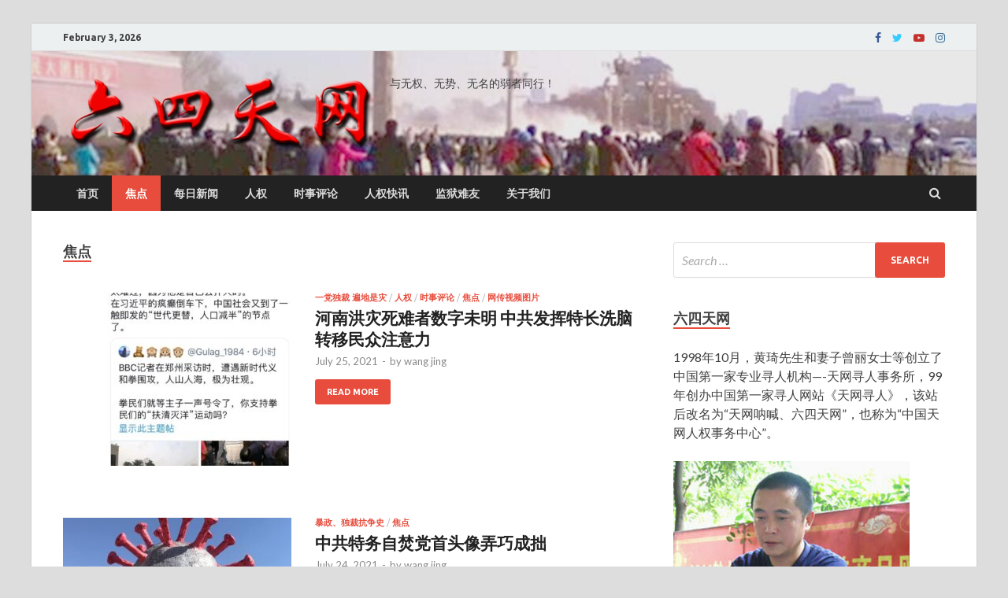

--- FILE ---
content_type: text/html; charset=UTF-8
request_url: https://64tianwang.net/archives/category/jiaodian/page/10
body_size: 14095
content:
<!DOCTYPE html>
<html lang="en-US">
<head>
<meta charset="UTF-8">
<meta name="viewport" content="width=device-width, initial-scale=1">
<link rel="profile" href="http://gmpg.org/xfn/11">

<title>焦点 &#8211; Page 10</title>
<meta name='robots' content='max-image-preview:large' />
<link rel='dns-prefetch' href='//fonts.googleapis.com' />
<link rel="alternate" type="application/rss+xml" title=" &raquo; Feed" href="https://64tianwang.net/feed" />
<link rel="alternate" type="application/rss+xml" title=" &raquo; Comments Feed" href="https://64tianwang.net/comments/feed" />
<link rel="alternate" type="application/rss+xml" title=" &raquo; 焦点 Category Feed" href="https://64tianwang.net/archives/category/jiaodian/feed" />
<script type="text/javascript">
/* <![CDATA[ */
window._wpemojiSettings = {"baseUrl":"https:\/\/s.w.org\/images\/core\/emoji\/15.0.3\/72x72\/","ext":".png","svgUrl":"https:\/\/s.w.org\/images\/core\/emoji\/15.0.3\/svg\/","svgExt":".svg","source":{"concatemoji":"https:\/\/64tianwang.net\/wp-includes\/js\/wp-emoji-release.min.js?ver=6.6.4"}};
/*! This file is auto-generated */
!function(i,n){var o,s,e;function c(e){try{var t={supportTests:e,timestamp:(new Date).valueOf()};sessionStorage.setItem(o,JSON.stringify(t))}catch(e){}}function p(e,t,n){e.clearRect(0,0,e.canvas.width,e.canvas.height),e.fillText(t,0,0);var t=new Uint32Array(e.getImageData(0,0,e.canvas.width,e.canvas.height).data),r=(e.clearRect(0,0,e.canvas.width,e.canvas.height),e.fillText(n,0,0),new Uint32Array(e.getImageData(0,0,e.canvas.width,e.canvas.height).data));return t.every(function(e,t){return e===r[t]})}function u(e,t,n){switch(t){case"flag":return n(e,"\ud83c\udff3\ufe0f\u200d\u26a7\ufe0f","\ud83c\udff3\ufe0f\u200b\u26a7\ufe0f")?!1:!n(e,"\ud83c\uddfa\ud83c\uddf3","\ud83c\uddfa\u200b\ud83c\uddf3")&&!n(e,"\ud83c\udff4\udb40\udc67\udb40\udc62\udb40\udc65\udb40\udc6e\udb40\udc67\udb40\udc7f","\ud83c\udff4\u200b\udb40\udc67\u200b\udb40\udc62\u200b\udb40\udc65\u200b\udb40\udc6e\u200b\udb40\udc67\u200b\udb40\udc7f");case"emoji":return!n(e,"\ud83d\udc26\u200d\u2b1b","\ud83d\udc26\u200b\u2b1b")}return!1}function f(e,t,n){var r="undefined"!=typeof WorkerGlobalScope&&self instanceof WorkerGlobalScope?new OffscreenCanvas(300,150):i.createElement("canvas"),a=r.getContext("2d",{willReadFrequently:!0}),o=(a.textBaseline="top",a.font="600 32px Arial",{});return e.forEach(function(e){o[e]=t(a,e,n)}),o}function t(e){var t=i.createElement("script");t.src=e,t.defer=!0,i.head.appendChild(t)}"undefined"!=typeof Promise&&(o="wpEmojiSettingsSupports",s=["flag","emoji"],n.supports={everything:!0,everythingExceptFlag:!0},e=new Promise(function(e){i.addEventListener("DOMContentLoaded",e,{once:!0})}),new Promise(function(t){var n=function(){try{var e=JSON.parse(sessionStorage.getItem(o));if("object"==typeof e&&"number"==typeof e.timestamp&&(new Date).valueOf()<e.timestamp+604800&&"object"==typeof e.supportTests)return e.supportTests}catch(e){}return null}();if(!n){if("undefined"!=typeof Worker&&"undefined"!=typeof OffscreenCanvas&&"undefined"!=typeof URL&&URL.createObjectURL&&"undefined"!=typeof Blob)try{var e="postMessage("+f.toString()+"("+[JSON.stringify(s),u.toString(),p.toString()].join(",")+"));",r=new Blob([e],{type:"text/javascript"}),a=new Worker(URL.createObjectURL(r),{name:"wpTestEmojiSupports"});return void(a.onmessage=function(e){c(n=e.data),a.terminate(),t(n)})}catch(e){}c(n=f(s,u,p))}t(n)}).then(function(e){for(var t in e)n.supports[t]=e[t],n.supports.everything=n.supports.everything&&n.supports[t],"flag"!==t&&(n.supports.everythingExceptFlag=n.supports.everythingExceptFlag&&n.supports[t]);n.supports.everythingExceptFlag=n.supports.everythingExceptFlag&&!n.supports.flag,n.DOMReady=!1,n.readyCallback=function(){n.DOMReady=!0}}).then(function(){return e}).then(function(){var e;n.supports.everything||(n.readyCallback(),(e=n.source||{}).concatemoji?t(e.concatemoji):e.wpemoji&&e.twemoji&&(t(e.twemoji),t(e.wpemoji)))}))}((window,document),window._wpemojiSettings);
/* ]]> */
</script>
<style id='wp-emoji-styles-inline-css' type='text/css'>

	img.wp-smiley, img.emoji {
		display: inline !important;
		border: none !important;
		box-shadow: none !important;
		height: 1em !important;
		width: 1em !important;
		margin: 0 0.07em !important;
		vertical-align: -0.1em !important;
		background: none !important;
		padding: 0 !important;
	}
</style>
<link rel='stylesheet' id='wp-block-library-css' href='https://64tianwang.net/wp-includes/css/dist/block-library/style.min.css?ver=6.6.4' type='text/css' media='all' />
<style id='wp-block-library-inline-css' type='text/css'>
.has-text-align-justify{text-align:justify;}
</style>
<style id='wp-block-library-theme-inline-css' type='text/css'>
.wp-block-audio :where(figcaption){color:#555;font-size:13px;text-align:center}.is-dark-theme .wp-block-audio :where(figcaption){color:#ffffffa6}.wp-block-audio{margin:0 0 1em}.wp-block-code{border:1px solid #ccc;border-radius:4px;font-family:Menlo,Consolas,monaco,monospace;padding:.8em 1em}.wp-block-embed :where(figcaption){color:#555;font-size:13px;text-align:center}.is-dark-theme .wp-block-embed :where(figcaption){color:#ffffffa6}.wp-block-embed{margin:0 0 1em}.blocks-gallery-caption{color:#555;font-size:13px;text-align:center}.is-dark-theme .blocks-gallery-caption{color:#ffffffa6}:root :where(.wp-block-image figcaption){color:#555;font-size:13px;text-align:center}.is-dark-theme :root :where(.wp-block-image figcaption){color:#ffffffa6}.wp-block-image{margin:0 0 1em}.wp-block-pullquote{border-bottom:4px solid;border-top:4px solid;color:currentColor;margin-bottom:1.75em}.wp-block-pullquote cite,.wp-block-pullquote footer,.wp-block-pullquote__citation{color:currentColor;font-size:.8125em;font-style:normal;text-transform:uppercase}.wp-block-quote{border-left:.25em solid;margin:0 0 1.75em;padding-left:1em}.wp-block-quote cite,.wp-block-quote footer{color:currentColor;font-size:.8125em;font-style:normal;position:relative}.wp-block-quote.has-text-align-right{border-left:none;border-right:.25em solid;padding-left:0;padding-right:1em}.wp-block-quote.has-text-align-center{border:none;padding-left:0}.wp-block-quote.is-large,.wp-block-quote.is-style-large,.wp-block-quote.is-style-plain{border:none}.wp-block-search .wp-block-search__label{font-weight:700}.wp-block-search__button{border:1px solid #ccc;padding:.375em .625em}:where(.wp-block-group.has-background){padding:1.25em 2.375em}.wp-block-separator.has-css-opacity{opacity:.4}.wp-block-separator{border:none;border-bottom:2px solid;margin-left:auto;margin-right:auto}.wp-block-separator.has-alpha-channel-opacity{opacity:1}.wp-block-separator:not(.is-style-wide):not(.is-style-dots){width:100px}.wp-block-separator.has-background:not(.is-style-dots){border-bottom:none;height:1px}.wp-block-separator.has-background:not(.is-style-wide):not(.is-style-dots){height:2px}.wp-block-table{margin:0 0 1em}.wp-block-table td,.wp-block-table th{word-break:normal}.wp-block-table :where(figcaption){color:#555;font-size:13px;text-align:center}.is-dark-theme .wp-block-table :where(figcaption){color:#ffffffa6}.wp-block-video :where(figcaption){color:#555;font-size:13px;text-align:center}.is-dark-theme .wp-block-video :where(figcaption){color:#ffffffa6}.wp-block-video{margin:0 0 1em}:root :where(.wp-block-template-part.has-background){margin-bottom:0;margin-top:0;padding:1.25em 2.375em}
</style>
<style id='classic-theme-styles-inline-css' type='text/css'>
/*! This file is auto-generated */
.wp-block-button__link{color:#fff;background-color:#32373c;border-radius:9999px;box-shadow:none;text-decoration:none;padding:calc(.667em + 2px) calc(1.333em + 2px);font-size:1.125em}.wp-block-file__button{background:#32373c;color:#fff;text-decoration:none}
</style>
<style id='global-styles-inline-css' type='text/css'>
:root{--wp--preset--aspect-ratio--square: 1;--wp--preset--aspect-ratio--4-3: 4/3;--wp--preset--aspect-ratio--3-4: 3/4;--wp--preset--aspect-ratio--3-2: 3/2;--wp--preset--aspect-ratio--2-3: 2/3;--wp--preset--aspect-ratio--16-9: 16/9;--wp--preset--aspect-ratio--9-16: 9/16;--wp--preset--color--black: #000000;--wp--preset--color--cyan-bluish-gray: #abb8c3;--wp--preset--color--white: #ffffff;--wp--preset--color--pale-pink: #f78da7;--wp--preset--color--vivid-red: #cf2e2e;--wp--preset--color--luminous-vivid-orange: #ff6900;--wp--preset--color--luminous-vivid-amber: #fcb900;--wp--preset--color--light-green-cyan: #7bdcb5;--wp--preset--color--vivid-green-cyan: #00d084;--wp--preset--color--pale-cyan-blue: #8ed1fc;--wp--preset--color--vivid-cyan-blue: #0693e3;--wp--preset--color--vivid-purple: #9b51e0;--wp--preset--gradient--vivid-cyan-blue-to-vivid-purple: linear-gradient(135deg,rgba(6,147,227,1) 0%,rgb(155,81,224) 100%);--wp--preset--gradient--light-green-cyan-to-vivid-green-cyan: linear-gradient(135deg,rgb(122,220,180) 0%,rgb(0,208,130) 100%);--wp--preset--gradient--luminous-vivid-amber-to-luminous-vivid-orange: linear-gradient(135deg,rgba(252,185,0,1) 0%,rgba(255,105,0,1) 100%);--wp--preset--gradient--luminous-vivid-orange-to-vivid-red: linear-gradient(135deg,rgba(255,105,0,1) 0%,rgb(207,46,46) 100%);--wp--preset--gradient--very-light-gray-to-cyan-bluish-gray: linear-gradient(135deg,rgb(238,238,238) 0%,rgb(169,184,195) 100%);--wp--preset--gradient--cool-to-warm-spectrum: linear-gradient(135deg,rgb(74,234,220) 0%,rgb(151,120,209) 20%,rgb(207,42,186) 40%,rgb(238,44,130) 60%,rgb(251,105,98) 80%,rgb(254,248,76) 100%);--wp--preset--gradient--blush-light-purple: linear-gradient(135deg,rgb(255,206,236) 0%,rgb(152,150,240) 100%);--wp--preset--gradient--blush-bordeaux: linear-gradient(135deg,rgb(254,205,165) 0%,rgb(254,45,45) 50%,rgb(107,0,62) 100%);--wp--preset--gradient--luminous-dusk: linear-gradient(135deg,rgb(255,203,112) 0%,rgb(199,81,192) 50%,rgb(65,88,208) 100%);--wp--preset--gradient--pale-ocean: linear-gradient(135deg,rgb(255,245,203) 0%,rgb(182,227,212) 50%,rgb(51,167,181) 100%);--wp--preset--gradient--electric-grass: linear-gradient(135deg,rgb(202,248,128) 0%,rgb(113,206,126) 100%);--wp--preset--gradient--midnight: linear-gradient(135deg,rgb(2,3,129) 0%,rgb(40,116,252) 100%);--wp--preset--font-size--small: 13px;--wp--preset--font-size--medium: 20px;--wp--preset--font-size--large: 36px;--wp--preset--font-size--x-large: 42px;--wp--preset--spacing--20: 0.44rem;--wp--preset--spacing--30: 0.67rem;--wp--preset--spacing--40: 1rem;--wp--preset--spacing--50: 1.5rem;--wp--preset--spacing--60: 2.25rem;--wp--preset--spacing--70: 3.38rem;--wp--preset--spacing--80: 5.06rem;--wp--preset--shadow--natural: 6px 6px 9px rgba(0, 0, 0, 0.2);--wp--preset--shadow--deep: 12px 12px 50px rgba(0, 0, 0, 0.4);--wp--preset--shadow--sharp: 6px 6px 0px rgba(0, 0, 0, 0.2);--wp--preset--shadow--outlined: 6px 6px 0px -3px rgba(255, 255, 255, 1), 6px 6px rgba(0, 0, 0, 1);--wp--preset--shadow--crisp: 6px 6px 0px rgba(0, 0, 0, 1);}:where(.is-layout-flex){gap: 0.5em;}:where(.is-layout-grid){gap: 0.5em;}body .is-layout-flex{display: flex;}.is-layout-flex{flex-wrap: wrap;align-items: center;}.is-layout-flex > :is(*, div){margin: 0;}body .is-layout-grid{display: grid;}.is-layout-grid > :is(*, div){margin: 0;}:where(.wp-block-columns.is-layout-flex){gap: 2em;}:where(.wp-block-columns.is-layout-grid){gap: 2em;}:where(.wp-block-post-template.is-layout-flex){gap: 1.25em;}:where(.wp-block-post-template.is-layout-grid){gap: 1.25em;}.has-black-color{color: var(--wp--preset--color--black) !important;}.has-cyan-bluish-gray-color{color: var(--wp--preset--color--cyan-bluish-gray) !important;}.has-white-color{color: var(--wp--preset--color--white) !important;}.has-pale-pink-color{color: var(--wp--preset--color--pale-pink) !important;}.has-vivid-red-color{color: var(--wp--preset--color--vivid-red) !important;}.has-luminous-vivid-orange-color{color: var(--wp--preset--color--luminous-vivid-orange) !important;}.has-luminous-vivid-amber-color{color: var(--wp--preset--color--luminous-vivid-amber) !important;}.has-light-green-cyan-color{color: var(--wp--preset--color--light-green-cyan) !important;}.has-vivid-green-cyan-color{color: var(--wp--preset--color--vivid-green-cyan) !important;}.has-pale-cyan-blue-color{color: var(--wp--preset--color--pale-cyan-blue) !important;}.has-vivid-cyan-blue-color{color: var(--wp--preset--color--vivid-cyan-blue) !important;}.has-vivid-purple-color{color: var(--wp--preset--color--vivid-purple) !important;}.has-black-background-color{background-color: var(--wp--preset--color--black) !important;}.has-cyan-bluish-gray-background-color{background-color: var(--wp--preset--color--cyan-bluish-gray) !important;}.has-white-background-color{background-color: var(--wp--preset--color--white) !important;}.has-pale-pink-background-color{background-color: var(--wp--preset--color--pale-pink) !important;}.has-vivid-red-background-color{background-color: var(--wp--preset--color--vivid-red) !important;}.has-luminous-vivid-orange-background-color{background-color: var(--wp--preset--color--luminous-vivid-orange) !important;}.has-luminous-vivid-amber-background-color{background-color: var(--wp--preset--color--luminous-vivid-amber) !important;}.has-light-green-cyan-background-color{background-color: var(--wp--preset--color--light-green-cyan) !important;}.has-vivid-green-cyan-background-color{background-color: var(--wp--preset--color--vivid-green-cyan) !important;}.has-pale-cyan-blue-background-color{background-color: var(--wp--preset--color--pale-cyan-blue) !important;}.has-vivid-cyan-blue-background-color{background-color: var(--wp--preset--color--vivid-cyan-blue) !important;}.has-vivid-purple-background-color{background-color: var(--wp--preset--color--vivid-purple) !important;}.has-black-border-color{border-color: var(--wp--preset--color--black) !important;}.has-cyan-bluish-gray-border-color{border-color: var(--wp--preset--color--cyan-bluish-gray) !important;}.has-white-border-color{border-color: var(--wp--preset--color--white) !important;}.has-pale-pink-border-color{border-color: var(--wp--preset--color--pale-pink) !important;}.has-vivid-red-border-color{border-color: var(--wp--preset--color--vivid-red) !important;}.has-luminous-vivid-orange-border-color{border-color: var(--wp--preset--color--luminous-vivid-orange) !important;}.has-luminous-vivid-amber-border-color{border-color: var(--wp--preset--color--luminous-vivid-amber) !important;}.has-light-green-cyan-border-color{border-color: var(--wp--preset--color--light-green-cyan) !important;}.has-vivid-green-cyan-border-color{border-color: var(--wp--preset--color--vivid-green-cyan) !important;}.has-pale-cyan-blue-border-color{border-color: var(--wp--preset--color--pale-cyan-blue) !important;}.has-vivid-cyan-blue-border-color{border-color: var(--wp--preset--color--vivid-cyan-blue) !important;}.has-vivid-purple-border-color{border-color: var(--wp--preset--color--vivid-purple) !important;}.has-vivid-cyan-blue-to-vivid-purple-gradient-background{background: var(--wp--preset--gradient--vivid-cyan-blue-to-vivid-purple) !important;}.has-light-green-cyan-to-vivid-green-cyan-gradient-background{background: var(--wp--preset--gradient--light-green-cyan-to-vivid-green-cyan) !important;}.has-luminous-vivid-amber-to-luminous-vivid-orange-gradient-background{background: var(--wp--preset--gradient--luminous-vivid-amber-to-luminous-vivid-orange) !important;}.has-luminous-vivid-orange-to-vivid-red-gradient-background{background: var(--wp--preset--gradient--luminous-vivid-orange-to-vivid-red) !important;}.has-very-light-gray-to-cyan-bluish-gray-gradient-background{background: var(--wp--preset--gradient--very-light-gray-to-cyan-bluish-gray) !important;}.has-cool-to-warm-spectrum-gradient-background{background: var(--wp--preset--gradient--cool-to-warm-spectrum) !important;}.has-blush-light-purple-gradient-background{background: var(--wp--preset--gradient--blush-light-purple) !important;}.has-blush-bordeaux-gradient-background{background: var(--wp--preset--gradient--blush-bordeaux) !important;}.has-luminous-dusk-gradient-background{background: var(--wp--preset--gradient--luminous-dusk) !important;}.has-pale-ocean-gradient-background{background: var(--wp--preset--gradient--pale-ocean) !important;}.has-electric-grass-gradient-background{background: var(--wp--preset--gradient--electric-grass) !important;}.has-midnight-gradient-background{background: var(--wp--preset--gradient--midnight) !important;}.has-small-font-size{font-size: var(--wp--preset--font-size--small) !important;}.has-medium-font-size{font-size: var(--wp--preset--font-size--medium) !important;}.has-large-font-size{font-size: var(--wp--preset--font-size--large) !important;}.has-x-large-font-size{font-size: var(--wp--preset--font-size--x-large) !important;}
:where(.wp-block-post-template.is-layout-flex){gap: 1.25em;}:where(.wp-block-post-template.is-layout-grid){gap: 1.25em;}
:where(.wp-block-columns.is-layout-flex){gap: 2em;}:where(.wp-block-columns.is-layout-grid){gap: 2em;}
:root :where(.wp-block-pullquote){font-size: 1.5em;line-height: 1.6;}
</style>
<link rel='stylesheet' id='wpt-twitter-feed-css' href='https://64tianwang.net/wp-content/plugins/wp-to-twitter/css/twitter-feed.css?ver=6.6.4' type='text/css' media='all' />
<link rel='stylesheet' id='hitmag-fonts-css' href='https://fonts.googleapis.com/css?family=Ubuntu%3A400%2C500%2C700%7CLato%3A400%2C700%2C400italic%2C700italic%7COpen+Sans%3A400%2C400italic%2C700&#038;subset=latin%2Clatin-ext' type='text/css' media='all' />
<link rel='stylesheet' id='hitmag-font-awesome-css' href='https://64tianwang.net/wp-content/themes/hitmag/css/font-awesome.min.css?ver=4.7.0' type='text/css' media='all' />
<link rel='stylesheet' id='hitmag-style-css' href='https://64tianwang.net/wp-content/themes/hitmag/style.css?ver=6.6.4' type='text/css' media='all' />
<link rel='stylesheet' id='jquery-flexslider-css' href='https://64tianwang.net/wp-content/themes/hitmag/css/flexslider.css?ver=6.6.4' type='text/css' media='screen' />
<link rel='stylesheet' id='jquery-magnific-popup-css' href='https://64tianwang.net/wp-content/themes/hitmag/css/magnific-popup.css?ver=6.6.4' type='text/css' media='all' />
<link rel='stylesheet' id='jetpack_css-css' href='https://64tianwang.net/wp-content/plugins/jetpack/css/jetpack.css?ver=9.8.3' type='text/css' media='all' />
<script type="text/javascript" src="https://64tianwang.net/wp-includes/js/jquery/jquery.min.js?ver=3.7.1" id="jquery-core-js"></script>
<script type="text/javascript" src="https://64tianwang.net/wp-includes/js/jquery/jquery-migrate.min.js?ver=3.4.1" id="jquery-migrate-js"></script>
<!--[if lt IE 9]>
<script type="text/javascript" src="https://64tianwang.net/wp-content/themes/hitmag/js/html5shiv.min.js?ver=6.6.4" id="html5shiv-js"></script>
<![endif]-->
<link rel="https://api.w.org/" href="https://64tianwang.net/wp-json/" /><link rel="alternate" title="JSON" type="application/json" href="https://64tianwang.net/wp-json/wp/v2/categories/3" /><link rel="EditURI" type="application/rsd+xml" title="RSD" href="https://64tianwang.net/xmlrpc.php?rsd" />
<meta name="generator" content="WordPress 6.6.4" />
<!-- Analytics by WP-Statistics v13.0.8 - https://wp-statistics.com/ -->
<style type='text/css'>img#wpstats{display:none}</style>
				<style type="text/css">
			
			button,
			input[type="button"],
			input[type="reset"],
			input[type="submit"] {
				background: #E74C3C;
			}

            .th-readmore {
                background: #E74C3C;
            }           

            a:hover {
                color: #E74C3C;
            } 

            .main-navigation a:hover {
                background-color: #E74C3C;
            }

            .main-navigation .current_page_item > a,
            .main-navigation .current-menu-item > a,
            .main-navigation .current_page_ancestor > a,
            .main-navigation .current-menu-ancestor > a {
                background-color: #E74C3C;
            }

            #main-nav-button:hover {
                background-color: #E74C3C;
            }

            .post-navigation .post-title:hover {
                color: #E74C3C;
            }

            .top-navigation a:hover {
                color: #E74C3C;
            }

            .top-navigation ul ul a:hover {
                background: #E74C3C;
            }

            #top-nav-button:hover {
                color: #E74C3C;
            }

            .responsive-mainnav li a:hover,
            .responsive-topnav li a:hover {
                background: #E74C3C;
            }

            #hm-search-form .search-form .search-submit {
                background-color: #E74C3C;
            }

            .nav-links .current {
                background: #E74C3C;
            }

            .elementor-widget-container h5,
            .widget-title {
                border-bottom: 2px solid #E74C3C;
            }

            .footer-widget-title {
                border-bottom: 2px solid #E74C3C;
            }

            .widget-area a:hover {
                color: #E74C3C;
            }

            .footer-widget-area .widget a:hover {
                color: #E74C3C;
            }

            .site-info a:hover {
                color: #E74C3C;
            }

            .search-form .search-submit {
                background: #E74C3C;
            }

            .hmb-entry-title a:hover {
                color: #E74C3C;
            }

            .hmb-entry-meta a:hover,
            .hms-meta a:hover {
                color: #E74C3C;
            }

            .hms-title a:hover {
                color: #E74C3C;
            }

            .hmw-grid-post .post-title a:hover {
                color: #E74C3C;
            }

            .footer-widget-area .hmw-grid-post .post-title a:hover,
            .footer-widget-area .hmb-entry-title a:hover,
            .footer-widget-area .hms-title a:hover {
                color: #E74C3C;
            }

            .hm-tabs-wdt .ui-state-active {
                border-bottom: 2px solid #E74C3C;
            }

            a.hm-viewall {
                background: #E74C3C;
            }

            #hitmag-tags a,
            .widget_tag_cloud .tagcloud a {
                background: #E74C3C;
            }

            .site-title a {
                color: #E74C3C;
            }

            .hitmag-post .entry-title a:hover {
                color: #E74C3C;
            }

            .hitmag-post .entry-meta a:hover {
                color: #E74C3C;
            }

            .cat-links a {
                color: #E74C3C;
            }

            .hitmag-single .entry-meta a:hover {
                color: #E74C3C;
            }

            .hitmag-single .author a:hover {
                color: #E74C3C;
            }

            .hm-author-content .author-posts-link {
                color: #E74C3C;
            }

            .hm-tags-links a:hover {
                background: #E74C3C;
            }

            .hm-tagged {
                background: #E74C3C;
            }

            .hm-edit-link a.post-edit-link {
                background: #E74C3C;
            }

            .arc-page-title {
                border-bottom: 2px solid #E74C3C;
            }

            .srch-page-title {
                border-bottom: 2px solid #E74C3C;
            }

            .hm-slider-details .cat-links {
                background: #E74C3C;
            }

            .hm-rel-post .post-title a:hover {
                color: #E74C3C;
            }

            .comment-author a {
                color: #E74C3C;
            }

            .comment-metadata a:hover,
            .comment-metadata a:focus,
            .pingback .comment-edit-link:hover,
            .pingback .comment-edit-link:focus {
                color: #E74C3C;
            }

            .comment-reply-link:hover,
            .comment-reply-link:focus {
                background: #E74C3C;
            }

            .required {
                color: #E74C3C;
            }

            blockquote {
                border-left: 3px solid #E74C3C;
            }

            .comment-reply-title small a:before {
                color: #E74C3C;
            }
            
            .woocommerce ul.products li.product h3:hover,
            .woocommerce-widget-area ul li a:hover,
            .woocommerce-loop-product__title:hover {
                color: #E74C3C;
            }

            .woocommerce-product-search input[type="submit"],
            .woocommerce #respond input#submit, 
            .woocommerce a.button, 
            .woocommerce button.button, 
            .woocommerce input.button,
            .woocommerce nav.woocommerce-pagination ul li a:focus,
            .woocommerce nav.woocommerce-pagination ul li a:hover,
            .woocommerce nav.woocommerce-pagination ul li span.current,
            .woocommerce span.onsale,
            .woocommerce-widget-area .widget-title,
            .woocommerce #respond input#submit.alt,
            .woocommerce a.button.alt,
            .woocommerce button.button.alt,
            .woocommerce input.button.alt {
                background: #E74C3C;
            }
            
            .wp-block-quote,
            .wp-block-quote:not(.is-large):not(.is-style-large) {
                border-left: 3px solid #E74C3C;
            }
                .hm-header-bg-holder {
                    background-image: url(https://64tianwang.net/wp-content/uploads/2021/06/cropped-banner02-1.jpg);
                    background-size: cover;
                    background-repeat: no-repeat;
                }
            		</style>
	
<!-- Jetpack Open Graph Tags -->
<meta property="og:type" content="website" />
<meta property="og:title" content="焦点 &#8211; Page 10" />
<meta property="og:url" content="https://64tianwang.net/archives/category/jiaodian" />
<meta property="og:image" content="https://64tianwang.net/wp-content/uploads/2021/05/cropped-logo-1.png" />
<meta property="og:image:width" content="512" />
<meta property="og:image:height" content="512" />
<meta property="og:locale" content="en_US" />

<!-- End Jetpack Open Graph Tags -->
<link rel="icon" href="https://64tianwang.net/wp-content/uploads/2021/05/cropped-logo-1-32x32.png" sizes="32x32" />
<link rel="icon" href="https://64tianwang.net/wp-content/uploads/2021/05/cropped-logo-1-192x192.png" sizes="192x192" />
<link rel="apple-touch-icon" href="https://64tianwang.net/wp-content/uploads/2021/05/cropped-logo-1-180x180.png" />
<meta name="msapplication-TileImage" content="https://64tianwang.net/wp-content/uploads/2021/05/cropped-logo-1-270x270.png" />
	
	
	
</head>

<body class="archive paged category category-jiaodian category-3 wp-custom-logo paged-10 category-paged-10 group-blog hfeed th-right-sidebar">



<div id="page" class="site hitmag-wrapper">
	<a class="skip-link screen-reader-text" href="#content">Skip to content</a>

	
	<header id="masthead" class="site-header" role="banner">

		
			
			<div class="hm-top-bar">
				<div class="hm-container">
					
											<div class="hm-date">February 3, 2026 </div>
					   
					
	<div  style="display: inline-block; float: right; margin: 7.5px -5px 7.5px 15px; line-height: 20px;  "   class="hm-social-menu"><div style="float: right;  "    id="hm-menu-social" class="menu"> <ul id="menu-social-items" class="menu-items"><li id="menu-item-161" class="menu-item menu-item-type-custom menu-item-object-custom menu-item-161"><a href="http://facebook.com/"><span class="screen-reader-text">Facebook</span></a></li>
<li id="menu-item-162" class="menu-item menu-item-type-custom menu-item-object-custom menu-item-162"><a href="https://twitter.com/leiting20190916"><span class="screen-reader-text">Twitter</span></a></li>
<li id="menu-item-163" class="menu-item menu-item-type-custom menu-item-object-custom menu-item-163"><a href="https://www.youtube.com/ "><span class="screen-reader-text">Youtube</span></a></li>
  <!-- <li id="menu-item-164" class="menu-item menu-item-type-custom menu-item-object-custom menu-item-164"><a href="http://pinterest.com"><span class="screen-reader-text">Pinterest</span></a></li>   -->
<li id="menu-item-165" class="menu-item menu-item-type-custom menu-item-object-custom menu-item-165"><a href="http://instagram.com"><span class="screen-reader-text">Instagram</span></a></li>
</ul></div></div>
					
					
					
					
					
				</div><!-- .hm-container -->
			</div><!-- .hm-top-bar -->

		
		
		<div class="header-main-area hm-header-bg-holder">
			<div class="hm-container">
			<div class="site-branding">
				<div class="site-branding-content">
					<div class="hm-logo">
						<a href="https://64tianwang.net/" class="custom-logo-link" rel="home"><img width="400" height="96" src="https://64tianwang.net/wp-content/uploads/2021/06/cropped-64-05-e1624429369894.png" class="custom-logo" alt="" decoding="async" /></a>					</div><!-- .hm-logo -->

					<div class="hm-site-title">
													<p class="site-title"><a href="https://64tianwang.net/" rel="home"></a></p>
													<p class="site-description">与无权、无势、无名的弱者同行！</p>
											</div><!-- .hm-site-title -->
				</div><!-- .site-branding-content -->
			</div><!-- .site-branding -->

			
						</div><!-- .hm-container -->
		</div><!-- .header-main-area -->

		
		<div class="hm-nav-container">
			<nav id="site-navigation" class="main-navigation" role="navigation">
				<div class="hm-container">
					<div class="menu-menu01-container"><ul id="primary-menu" class="menu"><li id="menu-item-12" class="menu-item menu-item-type-custom menu-item-object-custom menu-item-home menu-item-12"><a href="https://64tianwang.net/">首页</a></li>
<li id="menu-item-11" class="menu-item menu-item-type-taxonomy menu-item-object-category current-menu-item menu-item-11"><a href="https://64tianwang.net/archives/category/jiaodian" aria-current="page">焦点</a></li>
<li id="menu-item-14" class="menu-item menu-item-type-taxonomy menu-item-object-category menu-item-14"><a href="https://64tianwang.net/archives/category/xinwen">每日新闻</a></li>
<li id="menu-item-588" class="menu-item menu-item-type-taxonomy menu-item-object-category menu-item-588"><a href="https://64tianwang.net/archives/category/renquanxinxi">人权</a></li>
<li id="menu-item-513" class="menu-item menu-item-type-taxonomy menu-item-object-category menu-item-513"><a href="https://64tianwang.net/archives/category/zhuanzhi">时事评论</a></li>
<li id="menu-item-39" class="menu-item menu-item-type-taxonomy menu-item-object-category menu-item-39"><a href="https://64tianwang.net/archives/category/renquan">人权快讯</a></li>
<li id="menu-item-41" class="menu-item menu-item-type-taxonomy menu-item-object-category menu-item-41"><a href="https://64tianwang.net/archives/category/jianyu">监狱难友</a></li>
<li id="menu-item-38" class="menu-item menu-item-type-post_type menu-item-object-page menu-item-38"><a href="https://64tianwang.net/%e5%85%b3%e4%ba%8e%e6%88%91%e4%bb%ac">关于我们</a></li>
</ul></div>					
											<div class="hm-search-button-icon"></div>
						<div class="hm-search-box-container">
							<div class="hm-search-box">
								<form role="search" method="get" class="search-form" action="https://64tianwang.net/">
				<label>
					<span class="screen-reader-text">Search for:</span>
					<input type="search" class="search-field" placeholder="Search &hellip;" value="" name="s" />
				</label>
				<input type="submit" class="search-submit" value="Search" />
			</form>							</div><!-- th-search-box -->
						</div><!-- .th-search-box-container -->
									</div><!-- .hm-container -->
			</nav><!-- #site-navigation -->
			<div class="hm-nwrap">
				<a href="#" class="navbutton" id="main-nav-button">Main Menu</a>
			</div>
			<div class="responsive-mainnav"></div>
		</div><!-- .hm-nav-container -->

		
	</header><!-- #masthead -->

	
	<div id="content" class="site-content">
		<div class="hm-container">

<div id="primary" class="content-area">
	<main id="main" class="site-main" role="main">

		
		
			<header class="page-header">
				<h1 class="page-title arc-page-title">焦点</h1>			</header><!-- .page-header -->

			<div class="posts-wrap th-list-posts">
<article id="post-1277" class="hitmag-post post-1277 post type-post status-publish format-standard has-post-thumbnail hentry category-37 category-renquanxinxi category-zhuanzhi category-jiaodian category-57">

		
			<a href="https://64tianwang.net/archives/1277" title="河南洪灾死难者数字未明  中共发挥特长洗脑转移民众注意力">
			<div class="archive-thumb">
			<img width="290" height="220" src="https://64tianwang.net/wp-content/uploads/2021/07/29BB0964-AE05-4D8C-9C44-65622427898D-290x220.jpeg" class="attachment-hitmag-list size-hitmag-list wp-post-image" alt="" decoding="async" fetchpriority="high" />			</div><!-- .archive-thumb -->
		</a>
		
	<div class="archive-content">
		<header class="entry-header">
			<div class="cat-links"><a href="https://64tianwang.net/archives/category/%e4%b8%80%e5%85%9a%e7%8b%ac%e8%a3%81-%e9%81%8d%e5%9c%b0%e6%98%af%e7%81%be" rel="category tag">一党独裁 遍地是灾</a> / <a href="https://64tianwang.net/archives/category/renquanxinxi" rel="category tag">人权</a> / <a href="https://64tianwang.net/archives/category/zhuanzhi" rel="category tag">时事评论</a> / <a href="https://64tianwang.net/archives/category/jiaodian" rel="category tag">焦点</a> / <a href="https://64tianwang.net/archives/category/%e7%bd%91%e4%bc%a0%e8%a7%86%e9%a2%91%e5%9b%be%e7%89%87" rel="category tag">网传视频图片</a></div><h3 class="entry-title"><a href="https://64tianwang.net/archives/1277" rel="bookmark">河南洪灾死难者数字未明  中共发挥特长洗脑转移民众注意力</a></h3>			<div class="entry-meta">
				<span class="posted-on"><a href="https://64tianwang.net/archives/1277" rel="bookmark"><time class="entry-date published" datetime="2021-07-25T11:59:22+00:00">July 25, 2021</time><time class="updated" datetime="2021-07-25T12:04:40+00:00">July 25, 2021</time></a></span><span class="meta-sep"> - </span><span class="byline"> by <span class="author vcard"><a class="url fn n" href="https://64tianwang.net/archives/author/64wangjing">wang jing</a></span></span>			</div><!-- .entry-meta -->
					</header><!-- .entry-header -->

		<div class="entry-summary">
								<a href="https://64tianwang.net/archives/1277" class="th-readmore">Read More</a>
				
		</div><!-- .entry-summary -->
		
	</div><!-- .archive-content -->

	
</article><!-- #post-## -->
<article id="post-1262" class="hitmag-post post-1262 post type-post status-publish format-standard has-post-thumbnail hentry category-22 category-jiaodian">

		
			<a href="https://64tianwang.net/archives/1262" title="中共特务自焚党首头像弄巧成拙">
			<div class="archive-thumb">
			<img width="290" height="220" src="https://64tianwang.net/wp-content/uploads/2021/07/020C4C2F-16E6-4B18-A7B8-CE67BFC0988C-290x220.jpeg" class="attachment-hitmag-list size-hitmag-list wp-post-image" alt="" decoding="async" />			</div><!-- .archive-thumb -->
		</a>
		
	<div class="archive-content">
		<header class="entry-header">
			<div class="cat-links"><a href="https://64tianwang.net/archives/category/%e6%9a%b4%e6%94%bf%e3%80%81%e7%8b%ac%e8%a3%81%e6%8a%97%e4%ba%89%e5%8f%b2" rel="category tag">暴政、独裁抗争史</a> / <a href="https://64tianwang.net/archives/category/jiaodian" rel="category tag">焦点</a></div><h3 class="entry-title"><a href="https://64tianwang.net/archives/1262" rel="bookmark">中共特务自焚党首头像弄巧成拙</a></h3>			<div class="entry-meta">
				<span class="posted-on"><a href="https://64tianwang.net/archives/1262" rel="bookmark"><time class="entry-date published" datetime="2021-07-24T09:01:47+00:00">July 24, 2021</time><time class="updated" datetime="2021-07-24T09:04:31+00:00">July 24, 2021</time></a></span><span class="meta-sep"> - </span><span class="byline"> by <span class="author vcard"><a class="url fn n" href="https://64tianwang.net/archives/author/64wangjing">wang jing</a></span></span>			</div><!-- .entry-meta -->
					</header><!-- .entry-header -->

		<div class="entry-summary">
								<a href="https://64tianwang.net/archives/1262" class="th-readmore">Read More</a>
				
		</div><!-- .entry-summary -->
		
	</div><!-- .archive-content -->

	
</article><!-- #post-## -->
<article id="post-1249" class="hitmag-post post-1249 post type-post status-publish format-standard has-post-thumbnail hentry category-37 category-34 category-36 category-renquanxinxi category-jiaodian tag-23">

		
			<a href="https://64tianwang.net/archives/1249" title="郑州洪灾悲剧是每个人的悲剧  中共害怕国人知真相">
			<div class="archive-thumb">
			<img width="290" height="220" src="https://64tianwang.net/wp-content/uploads/2021/07/B70006FC-89A3-48DE-BDE0-CA37DCCBF43B-290x220.jpeg" class="attachment-hitmag-list size-hitmag-list wp-post-image" alt="" decoding="async" />			</div><!-- .archive-thumb -->
		</a>
		
	<div class="archive-content">
		<header class="entry-header">
			<div class="cat-links"><a href="https://64tianwang.net/archives/category/%e4%b8%80%e5%85%9a%e7%8b%ac%e8%a3%81-%e9%81%8d%e5%9c%b0%e6%98%af%e7%81%be" rel="category tag">一党独裁 遍地是灾</a> / <a href="https://64tianwang.net/archives/category/%e4%b8%ad%e5%85%b1%e7%bb%9f%e6%b2%bb%e4%b8%8b%e7%9a%84%e6%b0%91%e4%b8%8d%e8%81%8a%e7%94%9f" rel="category tag">中共统治下的民不聊生</a> / <a href="https://64tianwang.net/archives/category/%e4%b8%ad%e5%85%b1%e7%bb%9f%e6%b2%bb%e4%b8%8b%e7%9a%84%e7%94%9f%e5%91%bd%e6%97%a0%e8%a7%86" rel="category tag">中共统治下的生命无视</a> / <a href="https://64tianwang.net/archives/category/renquanxinxi" rel="category tag">人权</a> / <a href="https://64tianwang.net/archives/category/jiaodian" rel="category tag">焦点</a></div><h3 class="entry-title"><a href="https://64tianwang.net/archives/1249" rel="bookmark">郑州洪灾悲剧是每个人的悲剧  中共害怕国人知真相</a></h3>			<div class="entry-meta">
				<span class="posted-on"><a href="https://64tianwang.net/archives/1249" rel="bookmark"><time class="entry-date published" datetime="2021-07-23T09:44:27+00:00">July 23, 2021</time><time class="updated" datetime="2021-07-23T10:05:02+00:00">July 23, 2021</time></a></span><span class="meta-sep"> - </span><span class="byline"> by <span class="author vcard"><a class="url fn n" href="https://64tianwang.net/archives/author/64wangjing">wang jing</a></span></span>			</div><!-- .entry-meta -->
					</header><!-- .entry-header -->

		<div class="entry-summary">
								<a href="https://64tianwang.net/archives/1249" class="th-readmore">Read More</a>
				
		</div><!-- .entry-summary -->
		
	</div><!-- .archive-content -->

	
</article><!-- #post-## -->
<article id="post-1217" class="hitmag-post post-1217 post type-post status-publish format-standard has-post-thumbnail hentry category-37 category-36 category-jiaodian category-57">

		
			<a href="https://64tianwang.net/archives/1217" title="河南水库泄洪致尸横遍野中共删帖甩锅上天">
			<div class="archive-thumb">
			<img width="290" height="220" src="https://64tianwang.net/wp-content/uploads/2021/07/C3FEB04B-6BA1-4F98-B894-59867A89A3F5-290x220.jpeg" class="attachment-hitmag-list size-hitmag-list wp-post-image" alt="" decoding="async" loading="lazy" />			</div><!-- .archive-thumb -->
		</a>
		
	<div class="archive-content">
		<header class="entry-header">
			<div class="cat-links"><a href="https://64tianwang.net/archives/category/%e4%b8%80%e5%85%9a%e7%8b%ac%e8%a3%81-%e9%81%8d%e5%9c%b0%e6%98%af%e7%81%be" rel="category tag">一党独裁 遍地是灾</a> / <a href="https://64tianwang.net/archives/category/%e4%b8%ad%e5%85%b1%e7%bb%9f%e6%b2%bb%e4%b8%8b%e7%9a%84%e7%94%9f%e5%91%bd%e6%97%a0%e8%a7%86" rel="category tag">中共统治下的生命无视</a> / <a href="https://64tianwang.net/archives/category/jiaodian" rel="category tag">焦点</a> / <a href="https://64tianwang.net/archives/category/%e7%bd%91%e4%bc%a0%e8%a7%86%e9%a2%91%e5%9b%be%e7%89%87" rel="category tag">网传视频图片</a></div><h3 class="entry-title"><a href="https://64tianwang.net/archives/1217" rel="bookmark">河南水库泄洪致尸横遍野中共删帖甩锅上天</a></h3>			<div class="entry-meta">
				<span class="posted-on"><a href="https://64tianwang.net/archives/1217" rel="bookmark"><time class="entry-date published" datetime="2021-07-21T09:35:53+00:00">July 21, 2021</time><time class="updated" datetime="2021-07-22T04:19:57+00:00">July 22, 2021</time></a></span><span class="meta-sep"> - </span><span class="byline"> by <span class="author vcard"><a class="url fn n" href="https://64tianwang.net/archives/author/64wangjing">wang jing</a></span></span>			</div><!-- .entry-meta -->
					</header><!-- .entry-header -->

		<div class="entry-summary">
								<a href="https://64tianwang.net/archives/1217" class="th-readmore">Read More</a>
				
		</div><!-- .entry-summary -->
		
	</div><!-- .archive-content -->

	
</article><!-- #post-## -->
<article id="post-1170" class="hitmag-post post-1170 post type-post status-publish format-standard has-post-thumbnail hentry category-renquanxinxi category-22 category-jiaodian category-56 category-57">

		
			<a href="https://64tianwang.net/archives/1170" title="中共当局严密封锁重庆爆发上千业主维权冲突事件">
			<div class="archive-thumb">
			<img width="290" height="220" src="https://64tianwang.net/wp-content/uploads/2021/07/003-290x220.png" class="attachment-hitmag-list size-hitmag-list wp-post-image" alt="" decoding="async" loading="lazy" />			</div><!-- .archive-thumb -->
		</a>
		
	<div class="archive-content">
		<header class="entry-header">
			<div class="cat-links"><a href="https://64tianwang.net/archives/category/renquanxinxi" rel="category tag">人权</a> / <a href="https://64tianwang.net/archives/category/%e6%9a%b4%e6%94%bf%e3%80%81%e7%8b%ac%e8%a3%81%e6%8a%97%e4%ba%89%e5%8f%b2" rel="category tag">暴政、独裁抗争史</a> / <a href="https://64tianwang.net/archives/category/jiaodian" rel="category tag">焦点</a> / <a href="https://64tianwang.net/archives/category/%e7%8b%ac%e8%a3%81%e5%9b%bd%e5%ae%b6%e6%97%a0%e6%b3%95%e5%88%b6%e4%ba%ba%e6%9d%83" rel="category tag">独裁国家无法制人权</a> / <a href="https://64tianwang.net/archives/category/%e7%bd%91%e4%bc%a0%e8%a7%86%e9%a2%91%e5%9b%be%e7%89%87" rel="category tag">网传视频图片</a></div><h3 class="entry-title"><a href="https://64tianwang.net/archives/1170" rel="bookmark">中共当局严密封锁重庆爆发上千业主维权冲突事件</a></h3>			<div class="entry-meta">
				<span class="posted-on"><a href="https://64tianwang.net/archives/1170" rel="bookmark"><time class="entry-date published" datetime="2021-07-17T12:07:53+00:00">July 17, 2021</time><time class="updated" datetime="2021-07-19T05:54:18+00:00">July 19, 2021</time></a></span><span class="meta-sep"> - </span><span class="byline"> by <span class="author vcard"><a class="url fn n" href="https://64tianwang.net/archives/author/64wangjing">wang jing</a></span></span>			</div><!-- .entry-meta -->
					</header><!-- .entry-header -->

		<div class="entry-summary">
								<a href="https://64tianwang.net/archives/1170" class="th-readmore">Read More</a>
				
		</div><!-- .entry-summary -->
		
	</div><!-- .archive-content -->

	
</article><!-- #post-## -->
<article id="post-1165" class="hitmag-post post-1165 post type-post status-publish format-standard has-post-thumbnail hentry category-13 category-zhuanzhi category-jiaodian">

		
			<a href="https://64tianwang.net/archives/1165" title="辽宁访民曝光官方天价维稳经费《情况说明》露中共统治谎言">
			<div class="archive-thumb">
			<img width="290" height="220" src="https://64tianwang.net/wp-content/uploads/2021/07/B8C8D6CA-869E-424A-96FA-84EE43275FCA-e1626674178331-290x220.jpeg" class="attachment-hitmag-list size-hitmag-list wp-post-image" alt="" decoding="async" loading="lazy" />			</div><!-- .archive-thumb -->
		</a>
		
	<div class="archive-content">
		<header class="entry-header">
			<div class="cat-links"><a href="https://64tianwang.net/archives/category/%e5%ae%98%e5%91%98%e8%85%90%e8%b4%a5" rel="category tag">官员腐败</a> / <a href="https://64tianwang.net/archives/category/zhuanzhi" rel="category tag">时事评论</a> / <a href="https://64tianwang.net/archives/category/jiaodian" rel="category tag">焦点</a></div><h3 class="entry-title"><a href="https://64tianwang.net/archives/1165" rel="bookmark">辽宁访民曝光官方天价维稳经费《情况说明》露中共统治谎言</a></h3>			<div class="entry-meta">
				<span class="posted-on"><a href="https://64tianwang.net/archives/1165" rel="bookmark"><time class="entry-date published" datetime="2021-07-17T10:07:14+00:00">July 17, 2021</time><time class="updated" datetime="2021-07-19T05:56:35+00:00">July 19, 2021</time></a></span><span class="meta-sep"> - </span><span class="byline"> by <span class="author vcard"><a class="url fn n" href="https://64tianwang.net/archives/author/64wangjing">wang jing</a></span></span>			</div><!-- .entry-meta -->
					</header><!-- .entry-header -->

		<div class="entry-summary">
								<a href="https://64tianwang.net/archives/1165" class="th-readmore">Read More</a>
				
		</div><!-- .entry-summary -->
		
	</div><!-- .archive-content -->

	
</article><!-- #post-## -->
<article id="post-1163" class="hitmag-post post-1163 post type-post status-publish format-standard has-post-thumbnail hentry category-49 category-22 category-jiaodian">

		
			<a href="https://64tianwang.net/archives/1163" title="China&#8217;s human rights lawyers can hardly bear historical responsibility">
			<div class="archive-thumb">
			<img width="290" height="220" src="https://64tianwang.net/wp-content/uploads/2021/07/8_21-08-28-290x220.jpg" class="attachment-hitmag-list size-hitmag-list wp-post-image" alt="" decoding="async" loading="lazy" />			</div><!-- .archive-thumb -->
		</a>
		
	<div class="archive-content">
		<header class="entry-header">
			<div class="cat-links"><a href="https://64tianwang.net/archives/category/%e6%97%b6%e6%94%bf%e6%96%87%e7%ab%a0" rel="category tag">时政文章</a> / <a href="https://64tianwang.net/archives/category/%e6%9a%b4%e6%94%bf%e3%80%81%e7%8b%ac%e8%a3%81%e6%8a%97%e4%ba%89%e5%8f%b2" rel="category tag">暴政、独裁抗争史</a> / <a href="https://64tianwang.net/archives/category/jiaodian" rel="category tag">焦点</a></div><h3 class="entry-title"><a href="https://64tianwang.net/archives/1163" rel="bookmark">China&#8217;s human rights lawyers can hardly bear historical responsibility</a></h3>			<div class="entry-meta">
				<span class="posted-on"><a href="https://64tianwang.net/archives/1163" rel="bookmark"><time class="entry-date published" datetime="2021-07-17T02:00:44+00:00">July 17, 2021</time><time class="updated" datetime="2021-07-19T06:04:04+00:00">July 19, 2021</time></a></span><span class="meta-sep"> - </span><span class="byline"> by <span class="author vcard"><a class="url fn n" href="https://64tianwang.net/archives/author/64wangjing">wang jing</a></span></span>			</div><!-- .entry-meta -->
					</header><!-- .entry-header -->

		<div class="entry-summary">
								<a href="https://64tianwang.net/archives/1163" class="th-readmore">Read More</a>
				
		</div><!-- .entry-summary -->
		
	</div><!-- .archive-content -->

	
</article><!-- #post-## -->
<article id="post-1138" class="hitmag-post post-1138 post type-post status-publish format-standard has-post-thumbnail hentry category-32 category-renquanxinxi category-jiaodian category-56">

		
			<a href="https://64tianwang.net/archives/1138" title="重庆镇长诱捕原“六四天网”义工危文元已42天">
			<div class="archive-thumb">
			<img width="290" height="220" src="https://64tianwang.net/wp-content/uploads/2021/07/95217926-5B6B-436E-9EFF-C67D2FB880EA-290x220.jpeg" class="attachment-hitmag-list size-hitmag-list wp-post-image" alt="" decoding="async" loading="lazy" />			</div><!-- .archive-thumb -->
		</a>
		
	<div class="archive-content">
		<header class="entry-header">
			<div class="cat-links"><a href="https://64tianwang.net/archives/category/%e4%b8%ad%e5%85%b1%e8%82%86%e6%81%a3%e8%b7%b5%e8%b8%8f%e8%ae%bf%e6%b0%91%e6%9d%83%e5%88%a9" rel="category tag">中共肆恣践踏访民权利</a> / <a href="https://64tianwang.net/archives/category/renquanxinxi" rel="category tag">人权</a> / <a href="https://64tianwang.net/archives/category/jiaodian" rel="category tag">焦点</a> / <a href="https://64tianwang.net/archives/category/%e7%8b%ac%e8%a3%81%e5%9b%bd%e5%ae%b6%e6%97%a0%e6%b3%95%e5%88%b6%e4%ba%ba%e6%9d%83" rel="category tag">独裁国家无法制人权</a></div><h3 class="entry-title"><a href="https://64tianwang.net/archives/1138" rel="bookmark">重庆镇长诱捕原“六四天网”义工危文元已42天</a></h3>			<div class="entry-meta">
				<span class="posted-on"><a href="https://64tianwang.net/archives/1138" rel="bookmark"><time class="entry-date published" datetime="2021-07-15T10:37:57+00:00">July 15, 2021</time><time class="updated" datetime="2021-07-19T06:01:28+00:00">July 19, 2021</time></a></span><span class="meta-sep"> - </span><span class="byline"> by <span class="author vcard"><a class="url fn n" href="https://64tianwang.net/archives/author/64wangjing">wang jing</a></span></span>			</div><!-- .entry-meta -->
					</header><!-- .entry-header -->

		<div class="entry-summary">
								<a href="https://64tianwang.net/archives/1138" class="th-readmore">Read More</a>
				
		</div><!-- .entry-summary -->
		
	</div><!-- .archive-content -->

	
</article><!-- #post-## -->
<article id="post-1133" class="hitmag-post post-1133 post type-post status-publish format-standard has-post-thumbnail hentry category-49 category-22 category-jiaodian">

		
			<a href="https://64tianwang.net/archives/1133" title="中共处心积虑阻民众推翻暴政">
			<div class="archive-thumb">
			<img width="290" height="220" src="https://64tianwang.net/wp-content/uploads/2021/07/D6E2193E-6A36-41F0-B0A9-785DA1BEE7C6-290x220.jpeg" class="attachment-hitmag-list size-hitmag-list wp-post-image" alt="" decoding="async" loading="lazy" />			</div><!-- .archive-thumb -->
		</a>
		
	<div class="archive-content">
		<header class="entry-header">
			<div class="cat-links"><a href="https://64tianwang.net/archives/category/%e6%97%b6%e6%94%bf%e6%96%87%e7%ab%a0" rel="category tag">时政文章</a> / <a href="https://64tianwang.net/archives/category/%e6%9a%b4%e6%94%bf%e3%80%81%e7%8b%ac%e8%a3%81%e6%8a%97%e4%ba%89%e5%8f%b2" rel="category tag">暴政、独裁抗争史</a> / <a href="https://64tianwang.net/archives/category/jiaodian" rel="category tag">焦点</a></div><h3 class="entry-title"><a href="https://64tianwang.net/archives/1133" rel="bookmark">中共处心积虑阻民众推翻暴政</a></h3>			<div class="entry-meta">
				<span class="posted-on"><a href="https://64tianwang.net/archives/1133" rel="bookmark"><time class="entry-date published" datetime="2021-07-14T22:13:58+00:00">July 14, 2021</time><time class="updated" datetime="2021-07-19T05:57:46+00:00">July 19, 2021</time></a></span><span class="meta-sep"> - </span><span class="byline"> by <span class="author vcard"><a class="url fn n" href="https://64tianwang.net/archives/author/64wangjing">wang jing</a></span></span>			</div><!-- .entry-meta -->
					</header><!-- .entry-header -->

		<div class="entry-summary">
								<a href="https://64tianwang.net/archives/1133" class="th-readmore">Read More</a>
				
		</div><!-- .entry-summary -->
		
	</div><!-- .archive-content -->

	
</article><!-- #post-## -->
<article id="post-1130" class="hitmag-post post-1130 post type-post status-publish format-standard has-post-thumbnail hentry category-49 category-22 category-jiaodian category-42">

		
			<a href="https://64tianwang.net/archives/1130" title="海外华人纽约举办“清算中共百年反人类罪恶”活动">
			<div class="archive-thumb">
			<img width="290" height="220" src="https://64tianwang.net/wp-content/uploads/2021/07/B486A4BF-6C7E-4CC3-A4A7-81BA4B1E198C-290x220.jpeg" class="attachment-hitmag-list size-hitmag-list wp-post-image" alt="" decoding="async" loading="lazy" />			</div><!-- .archive-thumb -->
		</a>
		
	<div class="archive-content">
		<header class="entry-header">
			<div class="cat-links"><a href="https://64tianwang.net/archives/category/%e6%97%b6%e6%94%bf%e6%96%87%e7%ab%a0" rel="category tag">时政文章</a> / <a href="https://64tianwang.net/archives/category/%e6%9a%b4%e6%94%bf%e3%80%81%e7%8b%ac%e8%a3%81%e6%8a%97%e4%ba%89%e5%8f%b2" rel="category tag">暴政、独裁抗争史</a> / <a href="https://64tianwang.net/archives/category/jiaodian" rel="category tag">焦点</a> / <a href="https://64tianwang.net/archives/category/%e8%bd%ac%e8%bd%bd" rel="category tag">转载</a></div><h3 class="entry-title"><a href="https://64tianwang.net/archives/1130" rel="bookmark">海外华人纽约举办“清算中共百年反人类罪恶”活动</a></h3>			<div class="entry-meta">
				<span class="posted-on"><a href="https://64tianwang.net/archives/1130" rel="bookmark"><time class="entry-date published" datetime="2021-07-13T10:13:49+00:00">July 13, 2021</time><time class="updated" datetime="2021-07-19T06:00:54+00:00">July 19, 2021</time></a></span><span class="meta-sep"> - </span><span class="byline"> by <span class="author vcard"><a class="url fn n" href="https://64tianwang.net/archives/author/64wangjing">wang jing</a></span></span>			</div><!-- .entry-meta -->
					</header><!-- .entry-header -->

		<div class="entry-summary">
								<a href="https://64tianwang.net/archives/1130" class="th-readmore">Read More</a>
				
		</div><!-- .entry-summary -->
		
	</div><!-- .archive-content -->

	
</article><!-- #post-## --></div><!-- .posts-wrap -->
	<nav class="navigation pagination" aria-label="Posts">
		<h2 class="screen-reader-text">Posts navigation</h2>
		<div class="nav-links"><a class="prev page-numbers" href="https://64tianwang.net/archives/category/jiaodian/page/9">Previous</a>
<a class="page-numbers" href="https://64tianwang.net/archives/category/jiaodian/">1</a>
<span class="page-numbers dots">&hellip;</span>
<a class="page-numbers" href="https://64tianwang.net/archives/category/jiaodian/page/9">9</a>
<span aria-current="page" class="page-numbers current">10</span>
<a class="page-numbers" href="https://64tianwang.net/archives/category/jiaodian/page/11">11</a>
<span class="page-numbers dots">&hellip;</span>
<a class="page-numbers" href="https://64tianwang.net/archives/category/jiaodian/page/13">13</a>
<a class="next page-numbers" href="https://64tianwang.net/archives/category/jiaodian/page/11">Next</a></div>
	</nav>
		
	</main><!-- #main -->
</div><!-- #primary -->


<aside id="secondary" class="widget-area" role="complementary">

	
	<section id="search-2" class="widget widget_search"><form role="search" method="get" class="search-form" action="https://64tianwang.net/">
				<label>
					<span class="screen-reader-text">Search for:</span>
					<input type="search" class="search-field" placeholder="Search &hellip;" value="" name="s" />
				</label>
				<input type="submit" class="search-submit" value="Search" />
			</form></section><section id="text-3" class="widget widget_text"><h4 class="widget-title">六四天网</h4>			<div class="textwidget"><p>1998年10月，黄琦先生和妻子曾丽女士等创立了中国第一家专业寻人机构—-天网寻人事务所，99年创办中国第一家寻人网站《天网寻人》，该站后改名为“天网呐喊、六四天网”，也称为“中国天网人权事务中心”。</p>
<p><img loading="lazy" decoding="async" class="alignnone size-medium wp-image-2218" src="https://64tianwang.net/wp-content/uploads/2021/12/huangqi_2011_350-300x225.jpg" alt="" width="300" height="225" srcset="https://64tianwang.net/wp-content/uploads/2021/12/huangqi_2011_350-300x225.jpg 300w, https://64tianwang.net/wp-content/uploads/2021/12/huangqi_2011_350-1024x768.jpg 1024w, https://64tianwang.net/wp-content/uploads/2021/12/huangqi_2011_350-768x576.jpg 768w, https://64tianwang.net/wp-content/uploads/2021/12/huangqi_2011_350.jpg 1280w" sizes="(max-width: 300px) 100vw, 300px" /></p>
<p>黄琦先生创建“六四天网”网站的宗旨是与无权、无势、无名的弱势同行，并且率领天网义工们常年关注中国大陆人权状况，包括访民、法轮功学员、少数民族等、以及社会各阶层的人权状况。因此，创始人——黄琦先生几次遭到中共当局迫害、坐牢，“六四天网”网站也几度遭到中共当局的破坏。</p>
<p>最近一次，黄琦先生是在2016年的11月28日,于家中被捕。被中共当局以“颠覆国家政权”罪和“非法向境外提供国家机密”罪判刑十二年，现关押在四川省巴中监狱。“六四天网”网站，此次也遭到了中共的毁灭性打击。因此，现在的“六四天网”网站是由天网义工重新建立起来的。</p>
<p>目前的“六四天网”网站负责人义工王晶认为：推翻中共暴政是彻底解决中国恶劣人权状况的唯一办法，也是解救中共大监狱中政治犯、良心犯的唯一有效的最快途径。因此，王晶在努力传承天网精神的同时，呼吁：结束中共暴政，不仅是暴政直接受害者的责任，也是我们这一代人的使命，更是全体地球人的荣耀！每一个独裁、暴政的揭露者与反抗者都是时代的勇士；每一种正义的呼声、每一个反抗的行为，都是推翻暴政不容忽视的力量；政权属于人民！</p>
</div>
		</section><section id="archives-2" class="widget widget_archive"><h4 class="widget-title">文件存档</h4>
			<ul>
					<li><a href='https://64tianwang.net/archives/date/2026/01'>January 2026</a>&nbsp;(5)</li>
	<li><a href='https://64tianwang.net/archives/date/2025/12'>December 2025</a>&nbsp;(1)</li>
	<li><a href='https://64tianwang.net/archives/date/2025/10'>October 2025</a>&nbsp;(1)</li>
	<li><a href='https://64tianwang.net/archives/date/2025/09'>September 2025</a>&nbsp;(1)</li>
	<li><a href='https://64tianwang.net/archives/date/2025/08'>August 2025</a>&nbsp;(1)</li>
	<li><a href='https://64tianwang.net/archives/date/2025/07'>July 2025</a>&nbsp;(1)</li>
	<li><a href='https://64tianwang.net/archives/date/2025/06'>June 2025</a>&nbsp;(1)</li>
	<li><a href='https://64tianwang.net/archives/date/2025/05'>May 2025</a>&nbsp;(1)</li>
	<li><a href='https://64tianwang.net/archives/date/2025/04'>April 2025</a>&nbsp;(2)</li>
	<li><a href='https://64tianwang.net/archives/date/2025/03'>March 2025</a>&nbsp;(1)</li>
	<li><a href='https://64tianwang.net/archives/date/2025/02'>February 2025</a>&nbsp;(2)</li>
	<li><a href='https://64tianwang.net/archives/date/2025/01'>January 2025</a>&nbsp;(2)</li>
	<li><a href='https://64tianwang.net/archives/date/2024/12'>December 2024</a>&nbsp;(2)</li>
	<li><a href='https://64tianwang.net/archives/date/2024/11'>November 2024</a>&nbsp;(4)</li>
	<li><a href='https://64tianwang.net/archives/date/2024/10'>October 2024</a>&nbsp;(5)</li>
	<li><a href='https://64tianwang.net/archives/date/2024/09'>September 2024</a>&nbsp;(3)</li>
	<li><a href='https://64tianwang.net/archives/date/2024/08'>August 2024</a>&nbsp;(7)</li>
	<li><a href='https://64tianwang.net/archives/date/2024/07'>July 2024</a>&nbsp;(3)</li>
	<li><a href='https://64tianwang.net/archives/date/2024/06'>June 2024</a>&nbsp;(2)</li>
	<li><a href='https://64tianwang.net/archives/date/2024/05'>May 2024</a>&nbsp;(3)</li>
	<li><a href='https://64tianwang.net/archives/date/2024/04'>April 2024</a>&nbsp;(1)</li>
	<li><a href='https://64tianwang.net/archives/date/2024/03'>March 2024</a>&nbsp;(1)</li>
	<li><a href='https://64tianwang.net/archives/date/2024/02'>February 2024</a>&nbsp;(1)</li>
	<li><a href='https://64tianwang.net/archives/date/2024/01'>January 2024</a>&nbsp;(3)</li>
	<li><a href='https://64tianwang.net/archives/date/2023/12'>December 2023</a>&nbsp;(2)</li>
	<li><a href='https://64tianwang.net/archives/date/2023/11'>November 2023</a>&nbsp;(1)</li>
	<li><a href='https://64tianwang.net/archives/date/2023/10'>October 2023</a>&nbsp;(1)</li>
	<li><a href='https://64tianwang.net/archives/date/2023/09'>September 2023</a>&nbsp;(1)</li>
	<li><a href='https://64tianwang.net/archives/date/2023/08'>August 2023</a>&nbsp;(3)</li>
	<li><a href='https://64tianwang.net/archives/date/2023/07'>July 2023</a>&nbsp;(1)</li>
	<li><a href='https://64tianwang.net/archives/date/2023/06'>June 2023</a>&nbsp;(3)</li>
	<li><a href='https://64tianwang.net/archives/date/2023/05'>May 2023</a>&nbsp;(3)</li>
	<li><a href='https://64tianwang.net/archives/date/2023/04'>April 2023</a>&nbsp;(3)</li>
	<li><a href='https://64tianwang.net/archives/date/2023/03'>March 2023</a>&nbsp;(1)</li>
	<li><a href='https://64tianwang.net/archives/date/2023/02'>February 2023</a>&nbsp;(2)</li>
	<li><a href='https://64tianwang.net/archives/date/2023/01'>January 2023</a>&nbsp;(2)</li>
	<li><a href='https://64tianwang.net/archives/date/2022/12'>December 2022</a>&nbsp;(1)</li>
	<li><a href='https://64tianwang.net/archives/date/2022/10'>October 2022</a>&nbsp;(1)</li>
	<li><a href='https://64tianwang.net/archives/date/2022/09'>September 2022</a>&nbsp;(3)</li>
	<li><a href='https://64tianwang.net/archives/date/2022/08'>August 2022</a>&nbsp;(5)</li>
	<li><a href='https://64tianwang.net/archives/date/2022/07'>July 2022</a>&nbsp;(3)</li>
	<li><a href='https://64tianwang.net/archives/date/2022/06'>June 2022</a>&nbsp;(5)</li>
	<li><a href='https://64tianwang.net/archives/date/2022/05'>May 2022</a>&nbsp;(6)</li>
	<li><a href='https://64tianwang.net/archives/date/2022/04'>April 2022</a>&nbsp;(2)</li>
	<li><a href='https://64tianwang.net/archives/date/2022/03'>March 2022</a>&nbsp;(6)</li>
	<li><a href='https://64tianwang.net/archives/date/2022/02'>February 2022</a>&nbsp;(4)</li>
	<li><a href='https://64tianwang.net/archives/date/2022/01'>January 2022</a>&nbsp;(12)</li>
	<li><a href='https://64tianwang.net/archives/date/2021/12'>December 2021</a>&nbsp;(12)</li>
	<li><a href='https://64tianwang.net/archives/date/2021/11'>November 2021</a>&nbsp;(24)</li>
	<li><a href='https://64tianwang.net/archives/date/2021/10'>October 2021</a>&nbsp;(21)</li>
	<li><a href='https://64tianwang.net/archives/date/2021/09'>September 2021</a>&nbsp;(30)</li>
	<li><a href='https://64tianwang.net/archives/date/2021/08'>August 2021</a>&nbsp;(32)</li>
	<li><a href='https://64tianwang.net/archives/date/2021/07'>July 2021</a>&nbsp;(49)</li>
	<li><a href='https://64tianwang.net/archives/date/2021/06'>June 2021</a>&nbsp;(57)</li>
	<li><a href='https://64tianwang.net/archives/date/2021/05'>May 2021</a>&nbsp;(45)</li>
	<li><a href='https://64tianwang.net/archives/date/2021/03'>March 2021</a>&nbsp;(79)</li>
			</ul>

			</section><section id="tag_cloud-3" class="widget widget_tag_cloud"><h4 class="widget-title">索引</h4><div class="tagcloud"><a href="https://64tianwang.net/archives/category/%e3%80%8a%e4%b8%ad%e5%85%b1%e7%99%bd%e8%89%b2%e6%81%90%e6%80%96%e7%bb%9f%e6%b2%bb%e4%b8%8b%e7%bb%b4%e6%9d%83%e7%99%be%e5%a7%93%e7%9a%84%e7%9c%9f%e5%ae%9e%e7%94%9f%e6%b4%bb%e6%95%85%e4%ba%8b%e3%80%8b" class="tag-cloud-link tag-link-74 tag-link-position-1" style="font-size: 10pt;" aria-label="《中共白色恐怖统治下维权百姓的真实生活故事》连载 (9 items)">《中共白色恐怖统治下维权百姓的真实生活故事》连载<span class="tag-link-count"> (9)</span></a>
<a href="https://64tianwang.net/archives/category/%e4%b8%80%e5%85%9a%e7%8b%ac%e8%a3%81-%e9%81%8d%e5%9c%b0%e6%98%af%e7%81%be" class="tag-cloud-link tag-link-37 tag-link-position-2" style="font-size: 10pt;" aria-label="一党独裁 遍地是灾 (64 items)">一党独裁 遍地是灾<span class="tag-link-count"> (64)</span></a>
<a href="https://64tianwang.net/archives/category/%e4%b8%ad%e5%85%b1%e5%af%b9%e6%94%bf%e6%b2%bb%e6%95%8f%e6%84%9f%e4%ba%ba%e7%89%a9%e5%8f%8a%e5%ae%b6%e5%b1%9e%e7%9a%84%e8%bf%ab%e5%ae%b3" class="tag-cloud-link tag-link-46 tag-link-position-3" style="font-size: 10pt;" aria-label="中共对政治敏感人物及家属的迫害 (25 items)">中共对政治敏感人物及家属的迫害<span class="tag-link-count"> (25)</span></a>
<a href="https://64tianwang.net/archives/category/%e4%b8%ad%e5%85%b1%e7%9a%84%e6%b5%81%e6%b0%93%e6%89%8b%e6%ae%b5" class="tag-cloud-link tag-link-54 tag-link-position-4" style="font-size: 10pt;" aria-label="中共的流氓手段 (22 items)">中共的流氓手段<span class="tag-link-count"> (22)</span></a>
<a href="https://64tianwang.net/archives/category/%e4%b8%ad%e5%85%b1%e7%bb%9f%e6%b2%bb%e4%b8%8b%e7%9a%84%e6%b0%91%e4%b8%8d%e8%81%8a%e7%94%9f" class="tag-cloud-link tag-link-34 tag-link-position-5" style="font-size: 10pt;" aria-label="中共统治下的民不聊生 (67 items)">中共统治下的民不聊生<span class="tag-link-count"> (67)</span></a>
<a href="https://64tianwang.net/archives/category/%e4%b8%ad%e5%85%b1%e7%bb%9f%e6%b2%bb%e4%b8%8b%e7%9a%84%e7%94%9f%e5%91%bd%e6%97%a0%e8%a7%86" class="tag-cloud-link tag-link-36 tag-link-position-6" style="font-size: 10pt;" aria-label="中共统治下的生命无视 (30 items)">中共统治下的生命无视<span class="tag-link-count"> (30)</span></a>
<a href="https://64tianwang.net/archives/category/%e4%b8%ad%e5%85%b1%e7%bb%9f%e6%b2%bb%e4%b8%8b%e7%9a%84%e9%81%93%e5%be%b7%e6%b2%a6%e4%b8%a7" class="tag-cloud-link tag-link-35 tag-link-position-7" style="font-size: 10pt;" aria-label="中共统治下的道德沦丧 (3 items)">中共统治下的道德沦丧<span class="tag-link-count"> (3)</span></a>
<a href="https://64tianwang.net/archives/category/%e4%b8%ad%e5%85%b1%e8%82%86%e6%81%a3%e8%b7%b5%e8%b8%8f%e8%ae%bf%e6%b0%91%e6%9d%83%e5%88%a9" class="tag-cloud-link tag-link-32 tag-link-position-8" style="font-size: 10pt;" aria-label="中共肆恣践踏访民权利 (57 items)">中共肆恣践踏访民权利<span class="tag-link-count"> (57)</span></a>
<a href="https://64tianwang.net/archives/category/%e4%b8%ad%e5%85%b1%e8%85%90%e8%b4%a5%e7%bb%9f%e6%b2%bb" class="tag-cloud-link tag-link-40 tag-link-position-9" style="font-size: 10pt;" aria-label="中共腐败统治 (2 items)">中共腐败统治<span class="tag-link-count"> (2)</span></a>
<a href="https://64tianwang.net/archives/category/renquanxinxi" class="tag-cloud-link tag-link-1 tag-link-position-10" style="font-size: 10pt;" aria-label="人权 (166 items)">人权<span class="tag-link-count"> (166)</span></a>
<a href="https://64tianwang.net/archives/category/renquan" class="tag-cloud-link tag-link-11 tag-link-position-11" style="font-size: 10pt;" aria-label="人权快讯 (49 items)">人权快讯<span class="tag-link-count"> (49)</span></a>
<a href="https://64tianwang.net/archives/category/%e4%ba%ba%e7%89%a9%e4%bc%a0%e8%ae%b0" class="tag-cloud-link tag-link-30 tag-link-position-12" style="font-size: 10pt;" aria-label="人物传记 (11 items)">人物传记<span class="tag-link-count"> (11)</span></a>
<a href="https://64tianwang.net/archives/category/%e5%8c%97%e4%ba%ac%e5%9b%bd%e5%ae%b6%e4%bf%a1%e8%ae%bf%e5%b1%80%e8%ae%bf%e6%b0%91%e6%83%85%e5%86%b5%e6%97%a5%e6%8a%a5" class="tag-cloud-link tag-link-55 tag-link-position-13" style="font-size: 10pt;" aria-label="北京国家信访局访民情况日报 (40 items)">北京国家信访局访民情况日报<span class="tag-link-count"> (40)</span></a>
<a href="https://64tianwang.net/archives/category/%e5%8e%86%e5%8f%b2%e5%b0%8f%e8%af%b4" class="tag-cloud-link tag-link-51 tag-link-position-14" style="font-size: 10pt;" aria-label="历史小说 (2 items)">历史小说<span class="tag-link-count"> (2)</span></a>
<a href="https://64tianwang.net/archives/category/mingjia" class="tag-cloud-link tag-link-65 tag-link-position-15" style="font-size: 10pt;" aria-label="名家时政论坛之中国流亡作家、法学家、前北京大学教师袁红冰个人讲座逐字稿 (33 items)">名家时政论坛之中国流亡作家、法学家、前北京大学教师袁红冰个人讲座逐字稿<span class="tag-link-count"> (33)</span></a>
<a href="https://64tianwang.net/archives/category/guojixinwen" class="tag-cloud-link tag-link-67 tag-link-position-16" style="font-size: 10pt;" aria-label="国际新闻 (14 items)">国际新闻<span class="tag-link-count"> (14)</span></a>
<a href="https://64tianwang.net/archives/category/%e5%a4%a7%e9%99%86%e6%94%bf%e6%b2%bb" class="tag-cloud-link tag-link-70 tag-link-position-17" style="font-size: 10pt;" aria-label="大陆政治 (7 items)">大陆政治<span class="tag-link-count"> (7)</span></a>
<a href="https://64tianwang.net/archives/category/%e5%ae%98%e5%91%98%e8%85%90%e8%b4%a5" class="tag-cloud-link tag-link-13 tag-link-position-18" style="font-size: 10pt;" aria-label="官员腐败 (10 items)">官员腐败<span class="tag-link-count"> (10)</span></a>
<a href="https://64tianwang.net/archives/category/%e5%bf%ab%e8%ae%af" class="tag-cloud-link tag-link-24 tag-link-position-19" style="font-size: 10pt;" aria-label="快讯 (36 items)">快讯<span class="tag-link-count"> (36)</span></a>
<a href="https://64tianwang.net/archives/category/zhuanzhi" class="tag-cloud-link tag-link-41 tag-link-position-20" style="font-size: 10pt;" aria-label="时事评论 (20 items)">时事评论<span class="tag-link-count"> (20)</span></a>
<a href="https://64tianwang.net/archives/category/%e6%97%b6%e6%94%bf%e6%96%87%e7%ab%a0" class="tag-cloud-link tag-link-49 tag-link-position-21" style="font-size: 10pt;" aria-label="时政文章 (90 items)">时政文章<span class="tag-link-count"> (90)</span></a>
<a href="https://64tianwang.net/archives/category/%e6%9a%b4%e6%94%bf%e3%80%81%e7%8b%ac%e8%a3%81%e6%8a%97%e4%ba%89%e5%8f%b2" class="tag-cloud-link tag-link-22 tag-link-position-22" style="font-size: 10pt;" aria-label="暴政、独裁抗争史 (39 items)">暴政、独裁抗争史<span class="tag-link-count"> (39)</span></a>
<a href="https://64tianwang.net/archives/category/xinwen" class="tag-cloud-link tag-link-5 tag-link-position-23" style="font-size: 10pt;" aria-label="每日新闻 (72 items)">每日新闻<span class="tag-link-count"> (72)</span></a>
<a href="https://64tianwang.net/archives/category/%e6%b3%95%e5%88%b6" class="tag-cloud-link tag-link-19 tag-link-position-24" style="font-size: 10pt;" aria-label="法制 (7 items)">法制<span class="tag-link-count"> (7)</span></a>
<a href="https://64tianwang.net/archives/category/jiaodian" class="tag-cloud-link tag-link-3 tag-link-position-25" style="font-size: 10pt;" aria-label="焦点 (121 items)">焦点<span class="tag-link-count"> (121)</span></a>
<a href="https://64tianwang.net/archives/category/%e7%8b%ac%e8%a3%81%e5%9b%bd%e5%ae%b6%e6%97%a0%e6%b3%95%e5%88%b6%e4%ba%ba%e6%9d%83" class="tag-cloud-link tag-link-56 tag-link-position-26" style="font-size: 10pt;" aria-label="独裁国家无法制人权 (123 items)">独裁国家无法制人权<span class="tag-link-count"> (123)</span></a>
<a href="https://64tianwang.net/archives/category/jianyu" class="tag-cloud-link tag-link-10 tag-link-position-27" style="font-size: 10pt;" aria-label="监狱难友 (4 items)">监狱难友<span class="tag-link-count"> (4)</span></a>
<a href="https://64tianwang.net/archives/category/%e7%bd%91%e4%bc%a0%e8%a7%86%e9%a2%91%e5%9b%be%e7%89%87" class="tag-cloud-link tag-link-57 tag-link-position-28" style="font-size: 10pt;" aria-label="网传视频图片 (66 items)">网传视频图片<span class="tag-link-count"> (66)</span></a>
<a href="https://64tianwang.net/archives/category/%e8%a7%86%e9%a2%91%e5%bf%ab%e8%ae%af" class="tag-cloud-link tag-link-48 tag-link-position-29" style="font-size: 10pt;" aria-label="视频快讯 (31 items)">视频快讯<span class="tag-link-count"> (31)</span></a>
<a href="https://64tianwang.net/archives/category/%e8%ae%bf%e6%b0%91%e6%84%9f%e8%a8%80" class="tag-cloud-link tag-link-58 tag-link-position-30" style="font-size: 10pt;" aria-label="访民感言 (3 items)">访民感言<span class="tag-link-count"> (3)</span></a>
<a href="https://64tianwang.net/archives/category/%e8%bd%ac%e8%bd%bd" class="tag-cloud-link tag-link-42 tag-link-position-31" style="font-size: 10pt;" aria-label="转载 (67 items)">转载<span class="tag-link-count"> (67)</span></a></div>
</section><section id="text-5" class="widget widget_text"><h4 class="widget-title">友情链接</h4>			<div class="textwidget"><p>&gt;&gt; <a href="https://www.epochtimes.com/">大纪元</a></p>
<p>&gt;&gt; <a href="https://www.ntdtv.com/">新唐人</a></p>
<p>&gt;&gt; <a href="https://www.soundofhope.org/">希望之声</a></p>
</div>
		</section>
	
</aside><!-- #secondary -->	</div><!-- .hm-container -->
	</div><!-- #content -->

	
	<footer id="colophon" class="site-footer" role="contentinfo">
		<div class="hm-container">

			
			<div class="footer-widget-area">
				<div class="footer-sidebar" role="complementary">
					<aside id="text-9" class="widget widget_text"><h4 class="footer-widget-title">六四天网（@wordpress）</h4>			<div class="textwidget"><p><a href="https://64tianwang.wordpress.com/">六四天网（wordpress）</a></p>
<p>&nbsp;</p>
<p>&nbsp;</p>
</div>
		</aside>				</div><!-- .footer-sidebar -->
		
				<div class="footer-sidebar" role="complementary">
					<aside id="text-7" class="widget widget_text"><h4 class="footer-widget-title">维权信息查询</h4>			<div class="textwidget"><p>维权信息查询</p>
</div>
		</aside>				</div><!-- .footer-sidebar -->		

				<div class="footer-sidebar" role="complementary">
					<aside id="text-10" class="widget widget_text"><h4 class="footer-widget-title">天网旧文</h4>			<div class="textwidget"><p><a href="https://web.archive.org/web/20191201041144/http://64tianwang.com/">2012年至2015年的天网旧文备份</a></p>
</div>
		</aside>				</div><!-- .footer-sidebar -->			
			</div><!-- .footer-widget-area -->

			
		</div><!-- .hm-container -->

		<div class="site-info">
			<div class="hm-container">
				<div class="site-info-owner">
					Copyright © 2021 . 64天网				</div>			
				<div class="site-info-designer">
					与无权、无势、无名的弱者同行！				</div>
			</div><!-- .hm-container -->
		</div><!-- .site-info -->
	</footer><!-- #colophon -->

	
</div><!-- #page -->


<script type="text/javascript" src="https://64tianwang.net/wp-content/themes/hitmag/js/navigation.js?ver=20151215" id="hitmag-navigation-js"></script>
<script type="text/javascript" src="https://64tianwang.net/wp-content/themes/hitmag/js/skip-link-focus-fix.js?ver=20151215" id="hitmag-skip-link-focus-fix-js"></script>
<script type="text/javascript" src="https://64tianwang.net/wp-content/themes/hitmag/js/jquery.flexslider-min.js?ver=6.6.4" id="jquery-flexslider-js"></script>
<script type="text/javascript" src="https://64tianwang.net/wp-content/themes/hitmag/js/scripts.js?ver=6.6.4" id="hitmag-scripts-js"></script>
<script type="text/javascript" src="https://64tianwang.net/wp-content/themes/hitmag/js/jquery.magnific-popup.min.js?ver=6.6.4" id="jquery-magnific-popup-js"></script>
<script src='https://stats.wp.com/e-202606.js' defer></script>
<script>
	_stq = window._stq || [];
	_stq.push([ 'view', {v:'ext',j:'1:9.8.3',blog:'193129960',post:'0',tz:'0',srv:'64tianwang.net'} ]);
	_stq.push([ 'clickTrackerInit', '193129960', '0' ]);
</script>
</body>
</html>